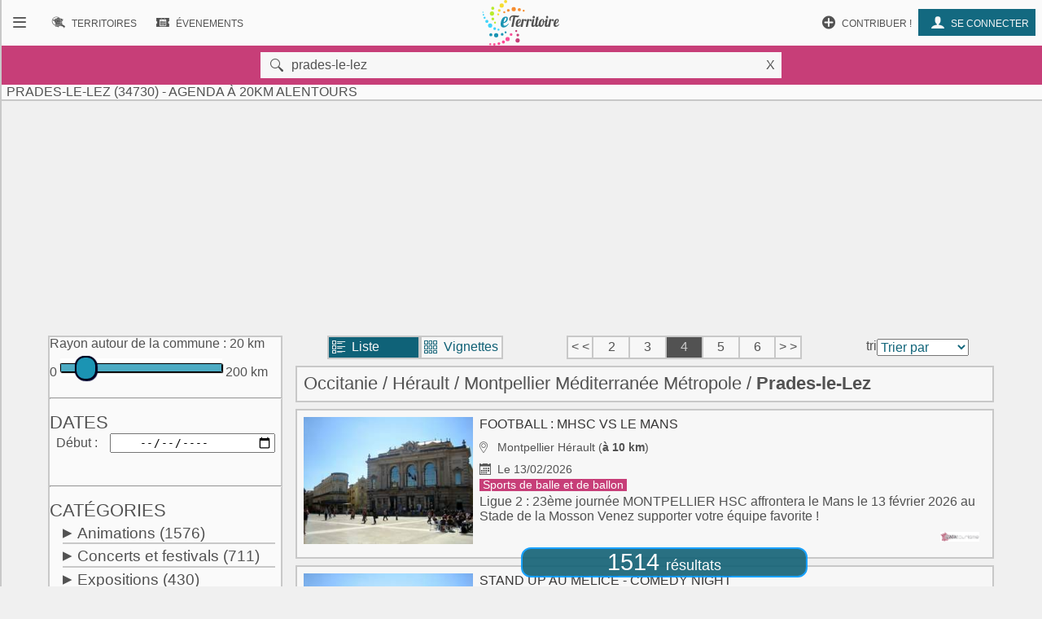

--- FILE ---
content_type: text/html; charset=UTF-8
request_url: https://www.eterritoire.fr/evenements/france,occitanie,herault,prades-le-lez/xrac-20/4
body_size: 15140
content:

<!doctype html>
<html lang="fr">

<head>
  <meta charset="utf-8">
  
  <title> Prades-le-Lez (34730)  - Agenda  à 20km alentours</title><meta name="description" content="Retrouvez l'agenda des manifestations et le calendrier des évenements  à Prades-le-Lez (34730)  et 20km alentours ( Hérault - Occitanie )  sur eTerritoire"><meta name="viewport" content="width=device-width, initial-scale=1, maximum-scale=5">
    <link rel="preload" href="/fnt/eterre.woff" as="font" type="font/woff" crossorigin="anonymous">
      
<meta name="geo.region" content="FR-34">
<meta name="geo.placename" content="prades-le-lez">
<meta name="geo.position" content="43.698055267334,3.8630559444427">
<meta name="ICBM" content="43.698055267334,3.8630559444427"><link rel="preload" as="style" href="/css/main99.min.css" fetchpriority="high" ><link rel="stylesheet" href="/css/main99.min.css"><link rel="canonical" href="https://www.eterritoire.fr/evenements/france,occitanie,herault,prades-le-lez/xrac-20" />
<meta name="impact-site-verification" value="0e7eae6a-5aeb-4034-894d-9a312c9dfe62">

<link rel="preload" as="script" href="/js/bundleSearchEvt.js">




<script>
  window.dataLayer = window.dataLayer || [];
  function gtag(){dataLayer.push(arguments);}
  
  gtag("consent", "default", {
  "ad_storage": "granted",
  "ad_user_data": "granted",
  "ad_personalization": "granted",
  "analytics_storage": "granted"
});
  </script>
  <script async src="https://www.googletagmanager.com/gtag/js?id=G-M9GXS4GQ4L"></script>
  
  <script>
  gtag("js", new Date());
  gtag("config", "G-M9GXS4GQ4L");

  

</script><script async src="https://pagead2.googlesyndication.com/pagead/js/adsbygoogle.js?client=ca-pub-6758033466826517"
     crossorigin="anonymous"></script>
<script>
ú=function(){"use strict";var n={go:function(n){"@"==n[0]?window.open(n.slice(1),"_blank"):window.location.href=n}};return n}();

document.addEventListener("click", function(event) {
    const targetElement = event.target.closest(
        "a, [onclick], .pointer, input"
    );

    if (targetElement) {
        const originalBackgroundColor = targetElement.style.backgroundColor;

        targetElement.style.backgroundColor = "#000000";
	    targetElement.style.opacity = "0.7";
        
        setTimeout(function() {
            targetElement.style.backgroundColor = originalBackgroundColor;
            targetElement.style.opacity = "1";
        }, 10); 
    }
});


</script>

<style>
a, input, button
{
    touch-action: manipulation;
}
</style>

 
</head>
<body class="ce" >



<div id="b"><!-- burger -->
    <nav id="bm" class="bn">
        <a id="b_bx" href="#"><div><b class="ico">&#xf105;</b></div></a><a id="b_ter" href="/territoires"><div><b class="ico">&#xf112;</b><b class="bfr">Recherche de&nbsp;</b><b class="lbl">Territoires</b></div></a><a id="b_ann" href="/annonces"><div><b class="ico">&#xf100;</b><b class="bfr">Recherche d'</b><b class="lbl">Annonces</b></div></a><a id="b_evt" href="/evenements"><div><b class="ico">&#xf106;</b><b class="bfr">Recherche d'</b><b class="lbl">Évenements</b></div></a><a id="b_cnx" href="/login"><div><b class="ico">&#xf104</b><b class="lbl">Se connecter</b></div></a><a id="b_prt" href="/proposer"><div><b class="ico">&#xf11A;</b><b class="lbl">Contribuer !</b></div></a>    </nav><!-- Le menu -->
    <div id="bl"><!-- leftover -->
        <header id="head"><nav id="nav"><a id="n_bm" href="#bm"><div><b class="ico">&#xf10d;</b></div></a><a id="n_lgo" href="/"><img src="/img/ico/tmp/logo.svg" alt="logo"></a><a id="n_ter" href="/territoires"><div><b class="ico">&#xf112;</b><b class="bfr">Recherche de&nbsp;</b><b class="lbl">Territoires</b></div></a><a id="n_evt" href="/evenements"><div><b class="ico">&#xf106;</b><b class="bfr">Recherche d'</b><b class="lbl">Évenements</b></div></a><a id="n_cnx" href="/login"><div><b class="ico">&#xf104</b><b class="lbl">Se connecter</b></div></a><a id="n_prt" href="/proposer"><div><b class="ico">&#xf11A;</b><b class="lbl">Contribuer !</b></div></a></nav>

   <div id="geoMask">
        <form id="formgeo" name="formgeo" action="#" method="get" onchange="return sEvt.searchDo()" onsubmit="return false;"><input type="hidden" name="idCom" id="idCom" value="2-34217"><button onclick="document.getElementById('geo').focus();" class="ico">&nbsp&#xf10c;</button><input placeholder="commune, code postal, département, région, intercommunalité"  type="text" name="geo" id="geo" value="prades-le-lez"><button onclick="return sEvt.videGeo();">X</button></form>
    </div>

	<h1 id="dPageTitle" class="hm">
		
 Prades-le-Lez (34730)  - Agenda  à 20km alentours</h1></header>
        

        


<script src="/js/bundleSearchEvt.js"></script>



<style>


.lstline img.i2 {
    max-width: 3rem;
}

.catDiv .hidden{
    background-color:#eaeaea;
}

.catDiv .zeroed{
    background-color:#eaeaea;
    color:#a4a4a4;
}


.pastilleNb{
     display:inline-block;
        -moz-border-radius: 50%; /* or 50% */
        border-radius: 50%; /* or 50% */
        min-width: 1.6rem;
        background-color:#487885;
        padding:4px;
        text-align: center;
        margin-left: 0.6rem;
         margin-right: 0.1rem;
        color:white;
        font-size:0.9rem;
}

.suggest h4{
    color:#525252;
}

.suggest span{
     padding:4px;
}

.suggest{
 font-size:1.4rem;
}

</style>




<style>

</style>

<style>                        
.gg_events_header { height: 300px; text-align: center;}
@media(min-width: 500px) { .gg_events_header { height: 280px; text-align: center; } }
@media(min-width: 800px) { .gg_events_header { height: 280px; text-align: center;} }
</style>
                                
                
                
<!-- eTerritoire - Moteur Evt - Header -->
<ins class="adsbygoogle gg_events_header"
     style="display:block"
     data-ad-client="ca-pub-6758033466826517"
     data-ad-slot="9886669001"
     data-full-width-responsive="true"></ins>
<script>
     (adsbygoogle = window.adsbygoogle || []).push({});
</script>
                
 
<div class="wr ct">
    <div class="mtr">
    <form id="formcom" name="formcom" class="artcl np" action="#" method="get" onchange="sEvt.searchDo()">
        <div class="menu" id="dMenu">
        
			<a name="menu"></a>
			
<style>

input[type=range] {
    -webkit-appearance: none;
    width: 100%;
    margin: 9.3px 0
}

input[type=range]:focus {
    outline: none
}

input[type=range]::-webkit-slider-runnable-track {
    width: 100%;
    height: 11.4px;
    cursor: pointer;
    box-shadow: 1px 1px 1px #000000, 0 0 1px #0d0d0d;
    background: rgba(27, 148, 179, .78);
    border-radius: 1.3px;
    border: .2px solid #010101
}

input[type=range]::-webkit-slider-thumb {
    box-shadow: .9px .9px 1px #000031, 0 0 .9px #00004b;
    border: 1.8px solid #00001e;
    height: 30px;
    width: 27px;
    border-radius: 12px;
    background: #1b94b3;
    cursor: pointer;
    -webkit-appearance: none;
    margin-top: -9.5px
}

input[type=range]:focus::-webkit-slider-runnable-track {
    background: rgba(31, 170, 206, .78)
}

input[type=range]::-moz-range-track {
    width: 100%;
    height: 11.4px;
    cursor: pointer;
    box-shadow: 1px 1px 1px #000000, 0 0 1px #0d0d0d;
    background: rgba(27, 148, 179, .78);
    border-radius: 1.3px;
    border: .2px solid #010101
}

input[type=range]::-moz-range-thumb {
    box-shadow: .9px .9px 1px #000031, 0 0 .9px #00004b;
    border: 1.8px solid #00001e;
    height: 30px;
    width: 27px;
    border-radius: 12px;
    background: #1b94b3;
    cursor: pointer
}

input[type=range]::-ms-track {
    width: 100%;
    height: 11.4px;
    cursor: pointer;
    background: 0 0;
    border-color: transparent;
    color: transparent
}

input[type=range]::-ms-fill-lower {
    background: rgba(23, 126, 152, .78);
    border: .2px solid #010101;
    border-radius: 2.6px;
    box-shadow: 1px 1px 1px #000000, 0 0 1px #0d0d0d
}

input[type=range]::-ms-fill-upper {
    background: rgba(27, 148, 179, .78);
    border: .2px solid #010101;
    border-radius: 2.6px;
    box-shadow: 1px 1px 1px #000000, 0 0 1px #0d0d0d
}

input[type=range]::-ms-thumb {
    box-shadow: .9px .9px 1px #000031, 0 0 .9px #00004b;
    border: 1.8px solid #00001e;
    height: 30px;
    width: 27px;
    border-radius: 12px;
    background: #1b94b3;
    cursor: pointer;
    height: 11.4px
}

input[type=range]:focus::-ms-fill-lower {
    background: rgba(27, 148, 179, .78)
}

input[type=range]:focus::-ms-fill-upper {
    background: rgba(31, 170, 206, .78)
}


    .flatpickr-wrapper{display:inline-block;width:100%;position:relative}
    .flatpickr-wrapper input{cursor:pointer;z-index:1}
    .flatpickr-wrapper .flatpickr-calendar{background:#fff;border:1px solid #ddd;font-size:90%;border-radius:4px;position:absolute;top:100%;left:0;margin-top:3px;opacity:0;visibility:hidden;transition:opacity 75ms;width:256px}
    .flatpickr-wrapper .flatpickr-calendar:after,.flatpickr-wrapper .flatpickr-calendar:before{position:absolute;pointer-events:none;border:solid transparent;content:'';height:0;width:0;bottom:100%;left:22px}
.flatpickr-wrapper .flatpickr-calendar:before{border-width:5px;margin:0 -5px;border-bottom-color:#ddd}.flatpickr-wrapper .flatpickr-calendar:after{border-width:4px;margin:0 -4px;border-bottom-color:#fff}
.flatpickr-wrapper .flatpickr-calendar .flatpickr-month{background:0 0;color:#000;padding:4px 5px 2px;text-align:center;position:relative}
.flatpickr-wrapper .flatpickr-calendar .flatpickr-month .flatpickr-next-month,.flatpickr-wrapper .flatpickr-calendar .flatpickr-month .flatpickr-prev-month{text-decoration:none;cursor:pointer}
.flatpickr-wrapper .flatpickr-calendar .flatpickr-month .flatpickr-next-month i,.flatpickr-wrapper .flatpickr-calendar .flatpickr-month .flatpickr-prev-month i{position:relative;bottom:-4px}
.flatpickr-wrapper .flatpickr-calendar .flatpickr-month .flatpickr-next-month:hover,.flatpickr-wrapper .flatpickr-calendar .flatpickr-month .flatpickr-prev-month:hover{color:#f64747}
.flatpickr-wrapper .flatpickr-calendar .flatpickr-month .flatpickr-prev-month{float:left}.flatpickr-wrapper .flatpickr-calendar .flatpickr-month .flatpickr-next-month{float:right}
.flatpickr-wrapper .flatpickr-calendar .flatpickr-month .flatpickr-current-month{font-size:135%;font-weight:300;color:rgba(0,0,0,.7)}
.flatpickr-wrapper .flatpickr-calendar .flatpickr-month .flatpickr-current-month .cur_month{font-weight:700;color:#000}
.flatpickr-wrapper .flatpickr-calendar .flatpickr-month .flatpickr-current-month .cur_year{cursor:default;padding:0 2px}
.flatpickr-wrapper .flatpickr-calendar .flatpickr-month .flatpickr-current-month .cur_year:hover{background:rgba(0,0,0,.05)}
.flatpickr-wrapper .flatpickr-calendar .flatpickr-weekdays{font-size:90%;background:0 0;padding:2px 0 4px}
.flatpickr-wrapper .flatpickr-calendar .flatpickr-weekdays span{color:#999;text-align:center;display:inline-block;width:14.2857142857%;font-weight:700}
.flatpickr-wrapper .flatpickr-calendar .flatpickr-days{padding-top:1px}
.flatpickr-wrapper .flatpickr-calendar .flatpickr-day{background:0 0;border:1px solid transparent;border-radius:150px;box-sizing:border-box;color:#393939;cursor:pointer;display:inline-block;width:34px;height:34px;line-height:33px;margin:0 1px 1px;text-align:center}
.flatpickr-wrapper .flatpickr-calendar .flatpickr-day:hover{background:#e6e6e6;border-color:#e6e6e6}.flatpickr-wrapper .flatpickr-calendar .flatpickr-day.today{border-color:#f64747}
.flatpickr-wrapper .flatpickr-calendar .flatpickr-day.today:hover{border-color:#f64747;background:#f64747;color:#fff}
.flatpickr-wrapper .flatpickr-calendar .flatpickr-day.selected,.flatpickr-wrapper .flatpickr-calendar .flatpickr-day.selected:hover{background:#446cb3;color:#fff;border-color:#446cb3}
.flatpickr-wrapper .flatpickr-calendar .flatpickr-day.disabled,.flatpickr-wrapper .flatpickr-calendar .flatpickr-day.disabled:hover{color:rgba(57,57,57,.3);background:0 0;border-color:transparent;cursor:default}
.flatpickr-wrapper.inline .flatpickr-calendar,.flatpickr-wrapper.open .flatpickr-calendar{z-index:100;opacity:1;visibility:visible}.flatpickr-wrapper.inline .flatpickr-calendar{position:static}
.flatpickr-wrapper .flatpickr-time{overflow:auto;border-top:1px solid #ddd;text-align:center}
    .flatpickr-wrapper .flatpickr-time .flatpickr-hour,.flatpickr-wrapper .flatpickr-time .flatpickr-minute{background:0 0;-webkit-appearance:none;-moz-appearance:textfield;box-shadow:none;border:0;border-radius:0;display:inline-block;width:33%;min-width:33%;text-align:center;margin:0;padding:0;height:38px;line-height:38px;cursor:pointer;font-weight:700;color:#393939}
    .flatpickr-wrapper .flatpickr-am-pm:hover,.flatpickr-wrapper .flatpickr-time .flatpickr-hour:hover,.flatpickr-wrapper .flatpickr-time .flatpickr-minute:hover{background:#f0f0f0}
    .flatpickr-wrapper .flatpickr-time .flatpickr-hour:focus,.flatpickr-wrapper .flatpickr-time .flatpickr-minute:focus{outline:0;border:0}
    .flatpickr-wrapper .flatpickr-time .flatpickr-minute{width:26%;font-weight:300}
    .flatpickr-wrapper .flatpickr-am-pm,.flatpickr-wrapper .flatpickr-time-separator{height:38px;display:inline-block;line-height:38px}
    .flatpickr-wrapper .flatpickr-am-pm{width:21%;padding:0 2%;cursor:pointer;text-align:left}



</style>



    <div id="rayonAutour" class="">
    	<fieldset>
        	<label for="rayonc">Rayon autour de la commune :</label>
        	<span id="rayonCLbl">20 km</span><br>
    		0
    		<input style="width:70%;" list="kmscale" id="rayonc" step="10" max="200" min="0" name="rayonc" type="range" value="20"> 
        	200 km
        	<datalist id="kmscale">
    			<option>0</option>
    			<option>10</option>
    			<option>20</option>
    			<option>30</option>
    			<option>40</option>
    			<option>50</option>
    			<option>60</option>
    			<option>70</option>
    			<option>80</option>
    			<option>90</option>
    			<option>100</option>
    			<option>110</option>
    			<option>120</option>
    			<option>130</option>
    			<option>140</option>
    			<option>150</option>
    			<option>160</option>
    			<option>170</option>
    			<option>180</option>
    			<option>190</option>
    			<option>200</option>
    		</datalist>
		</fieldset>
        <hr>
    </div>




<h2 class="cd f">Dates</h2>
<div>
<label for="datedebut">Début</label>
<input type="date" class="calendar" placeholder="jj / mm / aaaa" id="datedebut" name="datedebut" value="">
</div>
<div>
<label for="datefin" style="visibility:hidden;">Fin</label ><input type="date" class="calendar" placeholder="jj / mm / aaaa"id="datefin" name="datefin" value="" style="visibility:hidden;">
</div>
    <hr>
    <h2 class="cd f">Catégories</h2>
    <div class="catDiv"><p onclick="sEvt.toggleChildren(193)"><span id="parent_193" class="pointer kteghead" data-before="+">Animations</span>&nbsp;<span id="cpt_193" data-elc="193">(1576)</span></p><div id="children_193" class="193 ktegbody hidden" ><div id="elc-144" class=""><input type="checkbox" name="144" id="144" value="144"><label for="144">Animaux</label><label for="144" id="cpt_144" data-elc="144"> (18)</label></div><div id="elc-97" class=""><input type="checkbox" name="97" id="97" value="97"><label for="97">Artisanat</label><label for="97" id="cpt_97" data-elc="97"> (56)</label></div><div id="elc-194" class=""><input type="checkbox" name="194" id="194" value="194"><label for="194">Atelier</label><label for="194" id="cpt_194" data-elc="194"> (132)</label></div><div id="elc-196" class=""><input type="checkbox" name="196" id="196" value="196"><label for="196">Balades</label><label for="196" id="cpt_196" data-elc="196"> (22)</label></div><div id="elc-154" class=""><input type="checkbox" name="154" id="154" value="154"><label for="154">Bien-être</label><label for="154" id="cpt_154" data-elc="154"> (51)</label></div><div id="elc-197" class=""><input type="checkbox" name="197" id="197" value="197"><label for="197">Brocante - Vide-grenier</label><label for="197" id="cpt_197" data-elc="197"> (36)</label></div><div id="elc-198" class=""><input type="checkbox" name="198" id="198" value="198"><label for="198">Conférence - Débat</label><label for="198" id="cpt_198" data-elc="198"> (115)</label></div><div id="elc-145" class=""><input type="checkbox" name="145" id="145" value="145"><label for="145">Culte et religion</label><label for="145" id="cpt_145" data-elc="145"> (4)</label></div><div id="elc-201" class=" hidden"><input type="checkbox" name="201" id="201" value="201"><label for="201">Don du sang</label><label for="201" id="cpt_201" data-elc="201"></label></div><div id="elc-142" class=""><input type="checkbox" name="142" id="142" value="142"><label for="142">Fête</label><label for="142" id="cpt_142" data-elc="142"> (61)</label></div><div id="elc-148" class=""><input type="checkbox" name="148" id="148" value="148"><label for="148">Feu d'artifice</label><label for="148" id="cpt_148" data-elc="148"> (3)</label></div><div id="elc-133" class=""><input type="checkbox" name="133" id="133" value="133"><label for="133">Foire - Salon</label><label for="133" id="cpt_133" data-elc="133"> (77)</label></div><div id="elc-206" class=""><input type="checkbox" name="206" id="206" value="206"><label for="206">Jeux de cartes</label><label for="206" id="cpt_206" data-elc="206"> (6)</label></div><div id="elc-207" class=""><input type="checkbox" name="207" id="207" value="207"><label for="207">Jeux de hasard - Loto</label><label for="207" id="cpt_207" data-elc="207"> (27)</label></div><div id="elc-146" class=""><input type="checkbox" name="146" id="146" value="146"><label for="146">Manifestation culturelle</label><label for="146" id="cpt_146" data-elc="146"> (127)</label></div><div id="elc-200" class=""><input type="checkbox" name="200" id="200" value="200"><label for="200">Marché</label><label for="200" id="cpt_200" data-elc="200"> (79)</label></div><div id="elc-180" class=""><input type="checkbox" name="180" id="180" value="180"><label for="180">Nature - Environnement</label><label for="180" id="cpt_180" data-elc="180"> (53)</label></div><div id="elc-579" class=""><input type="checkbox" name="579" id="579" value="579"><label for="579">Patrimoine - Culture</label><label for="579" id="cpt_579" data-elc="579"> (107)</label></div><div id="elc-156" class=""><input type="checkbox" name="156" id="156" value="156"><label for="156">Plante - Fleur</label><label for="156" id="cpt_156" data-elc="156"> (24)</label></div><div id="elc-158" class=""><input type="checkbox" name="158" id="158" value="158"><label for="158">Portes ouvertes</label><label for="158" id="cpt_158" data-elc="158"> (40)</label></div><div id="elc-88" class=""><input type="checkbox" name="88" id="88" value="88"><label for="88">Pour enfants</label><label for="88" id="cpt_88" data-elc="88"> (92)</label></div><div id="elc-199" class=""><input type="checkbox" name="199" id="199" value="199"><label for="199">Repas - Dégustation</label><label for="199" id="cpt_199" data-elc="199"> (112)</label></div><div id="elc-141" class=""><input type="checkbox" name="141" id="141" value="141"><label for="141">Vie associative</label><label for="141" id="cpt_141" data-elc="141"> (93)</label></div><div id="elc-151" class=""><input type="checkbox" name="151" id="151" value="151"><label for="151">Vie locale</label><label for="151" id="cpt_151" data-elc="151"> (115)</label></div><div id="elc-162" class=""><input type="checkbox" name="162" id="162" value="162"><label for="162">Vin - Oenologie</label><label for="162" id="cpt_162" data-elc="162"> (96)</label></div><div id="elc-202" class=""><input type="checkbox" name="202" id="202" value="202"><label for="202">Visites et circuits</label><label for="202" id="cpt_202" data-elc="202"> (30)</label></div></div></div><div class="catDiv"><p onclick="sEvt.toggleChildren(140)"><span id="parent_140" class="pointer kteghead" data-before="+">Concerts et festivals</span>&nbsp;<span id="cpt_140" data-elc="140">(711)</span></p><div id="children_140" class="140 ktegbody hidden" ><div id="elc-93" class=""><input type="checkbox" name="93" id="93" value="93"><label for="93">Chorale - Chant</label><label for="93" id="cpt_93" data-elc="93"> (31)</label></div><div id="elc-92" class=""><input type="checkbox" name="92" id="92" value="92"><label for="92">Concert</label><label for="92" id="cpt_92" data-elc="92"> (191)</label></div><div id="elc-109" class=""><input type="checkbox" name="109" id="109" value="109"><label for="109">Festival généraliste</label><label for="109" id="cpt_109" data-elc="109"> (58)</label></div><div id="elc-147" class=""><input type="checkbox" name="147" id="147" value="147"><label for="147">Gospel</label><label for="147" id="cpt_147" data-elc="147"> (12)</label></div><div id="elc-150" class=""><input type="checkbox" name="150" id="150" value="150"><label for="150">Jazz - Blues</label><label for="150" id="cpt_150" data-elc="150"> (53)</label></div><div id="elc-143" class=""><input type="checkbox" name="143" id="143" value="143"><label for="143">Musique</label><label for="143" id="cpt_143" data-elc="143"> (166)</label></div><div id="elc-152" class=""><input type="checkbox" name="152" id="152" value="152"><label for="152">Musique classique</label><label for="152" id="cpt_152" data-elc="152"> (25)</label></div><div id="elc-153" class=""><input type="checkbox" name="153" id="153" value="153"><label for="153">Musique contemporaine</label><label for="153" id="cpt_153" data-elc="153"> (15)</label></div><div id="elc-166" class=""><input type="checkbox" name="166" id="166" value="166"><label for="166">Musique du monde</label><label for="166" id="cpt_166" data-elc="166"> (47)</label></div><div id="elc-127" class=""><input type="checkbox" name="127" id="127" value="127"><label for="127">Musique traditionnelle</label><label for="127" id="cpt_127" data-elc="127"> (18)</label></div><div id="elc-161" class=""><input type="checkbox" name="161" id="161" value="161"><label for="161">Pop - Rock - Folk</label><label for="161" id="cpt_161" data-elc="161"> (46)</label></div><div id="elc-165" class=""><input type="checkbox" name="165" id="165" value="165"><label for="165">Variété française</label><label for="165" id="cpt_165" data-elc="165"> (31)</label></div><div id="elc-155" class=""><input type="checkbox" name="155" id="155" value="155"><label for="155">Variété internationale</label><label for="155" id="cpt_155" data-elc="155"> (18)</label></div></div></div><div class="catDiv"><p onclick="sEvt.toggleChildren(86)"><span id="parent_86" class="pointer kteghead" data-before="+">Expositions</span>&nbsp;<span id="cpt_86" data-elc="86">(430)</span></p><div id="children_86" class="86 ktegbody hidden" ><div id="elc-89" class=""><input type="checkbox" name="89" id="89" value="89"><label for="89">Bande dessinée</label><label for="89" id="cpt_89" data-elc="89"> (31)</label></div><div id="elc-90" class=""><input type="checkbox" name="90" id="90" value="90"><label for="90">Céramique</label><label for="90" id="cpt_90" data-elc="90"> (13)</label></div><div id="elc-94" class=""><input type="checkbox" name="94" id="94" value="94"><label for="94">Dessin - Collage</label><label for="94" id="cpt_94" data-elc="94"> (38)</label></div><div id="elc-91" class=""><input type="checkbox" name="91" id="91" value="91"><label for="91">Exposition</label><label for="91" id="cpt_91" data-elc="91"> (124)</label></div><div id="elc-95" class=""><input type="checkbox" name="95" id="95" value="95"><label for="95">Gravure</label><label for="95" id="cpt_95" data-elc="95"> (12)</label></div><div id="elc-96" class=""><input type="checkbox" name="96" id="96" value="96"><label for="96">Histoire - Civilisation</label><label for="96" id="cpt_96" data-elc="96"> (21)</label></div><div id="elc-99" class=""><input type="checkbox" name="99" id="99" value="99"><label for="99">Mode</label><label for="99" id="cpt_99" data-elc="99"> (7)</label></div><div id="elc-100" class=""><input type="checkbox" name="100" id="100" value="100"><label for="100">Peinture</label><label for="100" id="cpt_100" data-elc="100"> (67)</label></div><div id="elc-102" class=""><input type="checkbox" name="102" id="102" value="102"><label for="102">Photographie - Vidéo</label><label for="102" id="cpt_102" data-elc="102"> (41)</label></div><div id="elc-103" class=""><input type="checkbox" name="103" id="103" value="103"><label for="103">Science et technique</label><label for="103" id="cpt_103" data-elc="103"> (33)</label></div><div id="elc-104" class=""><input type="checkbox" name="104" id="104" value="104"><label for="104">Sculpture</label><label for="104" id="cpt_104" data-elc="104"> (28)</label></div><div id="elc-203" class=""><input type="checkbox" name="203" id="203" value="203"><label for="203">Visite guidée</label><label for="203" id="cpt_203" data-elc="203"> (15)</label></div></div></div><div class="catDiv"><p onclick="sEvt.toggleChildren(167)"><span id="parent_167" class="pointer kteghead" data-before="+">Spectacles et théâtre</span>&nbsp;<span id="cpt_167" data-elc="167">(785)</span></p><div id="children_167" class="167 ktegbody hidden" ><div id="elc-169" class=""><input type="checkbox" name="169" id="169" value="169"><label for="169">Café littéraire</label><label for="169" id="cpt_169" data-elc="169"> (6)</label></div><div id="elc-170" class=""><input type="checkbox" name="170" id="170" value="170"><label for="170">Cinéma</label><label for="170" id="cpt_170" data-elc="170"> (38)</label></div><div id="elc-171" class=""><input type="checkbox" name="171" id="171" value="171"><label for="171">Cirque - Marionnette</label><label for="171" id="cpt_171" data-elc="171"> (16)</label></div><div id="elc-173" class=""><input type="checkbox" name="173" id="173" value="173"><label for="173">Danse - Bal - Cabaret</label><label for="173" id="cpt_173" data-elc="173"> (47)</label></div><div id="elc-175" class=""><input type="checkbox" name="175" id="175" value="175"><label for="175">Lecture - Conte - Poésie</label><label for="175" id="cpt_175" data-elc="175"> (58)</label></div><div id="elc-178" class=""><input type="checkbox" name="178" id="178" value="178"><label for="178">Opéra - Opérette</label><label for="178" id="cpt_178" data-elc="178"> (6)</label></div><div id="elc-168" class=""><input type="checkbox" name="168" id="168" value="168"><label for="168">Spectacle</label><label for="168" id="cpt_168" data-elc="168"> (209)</label></div><div id="elc-183" class=""><input type="checkbox" name="183" id="183" value="183"><label for="183">Spectacle comique</label><label for="183" id="cpt_183" data-elc="183"> (160)</label></div><div id="elc-184" class=""><input type="checkbox" name="184" id="184" value="184"><label for="184">Spectacle de rue</label><label for="184" id="cpt_184" data-elc="184"> (21)</label></div><div id="elc-186" class=""><input type="checkbox" name="186" id="186" value="186"><label for="186">Spectacle musical</label><label for="186" id="cpt_186" data-elc="186"> (44)</label></div><div id="elc-189" class=""><input type="checkbox" name="189" id="189" value="189"><label for="189">Théâtre</label><label for="189" id="cpt_189" data-elc="189"> (164)</label></div><div id="elc-191" class=""><input type="checkbox" name="191" id="191" value="191"><label for="191">Théâtre de rue</label><label for="191" id="cpt_191" data-elc="191"> (16)</label></div></div></div><div class="catDiv"><p onclick="sEvt.toggleChildren(204)"><span id="parent_204" class="pointer kteghead" data-before="+">Sports</span>&nbsp;<span id="cpt_204" data-elc="204">(127)</span></p><div id="children_204" class="204 ktegbody hidden" ><div id="elc-113" class=""><input type="checkbox" name="113" id="113" value="113"><label for="113">Competition sportive</label><label for="113" id="cpt_113" data-elc="113"> (18)</label></div><div id="elc-437" class=""><input type="checkbox" name="437" id="437" value="437"><label for="437">Courses à pied</label><label for="437" id="cpt_437" data-elc="437"> (10)</label></div><div id="elc-438" class=" hidden"><input type="checkbox" name="438" id="438" value="438"><label for="438">Courses cyclistes</label><label for="438" id="cpt_438" data-elc="438"></label></div><div id="elc-149" class=""><input type="checkbox" name="149" id="149" value="149"><label for="149">Manifestation sportive</label><label for="149" id="cpt_149" data-elc="149"> (14)</label></div><div id="elc-172" class=""><input type="checkbox" name="172" id="172" value="172"><label for="172">Neige - Glisse</label><label for="172" id="cpt_172" data-elc="172"> (1)</label></div><div id="elc-177" class=""><input type="checkbox" name="177" id="177" value="177"><label for="177">Pêche</label><label for="177" id="cpt_177" data-elc="177"> (1)</label></div><div id="elc-190" class=""><input type="checkbox" name="190" id="190" value="190"><label for="190">Pétanque</label><label for="190" id="cpt_190" data-elc="190"> (4)</label></div><div id="elc-205" class=""><input type="checkbox" name="205" id="205" value="205"><label for="205">Randonnée et balade</label><label for="205" id="cpt_205" data-elc="205"> (14)</label></div><div id="elc-208" class=""><input type="checkbox" name="208" id="208" value="208"><label for="208">Sports de balle et de ballon</label><label for="208" id="cpt_208" data-elc="208"> (22)</label></div><div id="elc-213" class=""><input type="checkbox" name="213" id="213" value="213"><label for="213">Sports équestres</label><label for="213" id="cpt_213" data-elc="213"> (3)</label></div><div id="elc-195" class=""><input type="checkbox" name="195" id="195" value="195"><label for="195">Sports et loisirs</label><label for="195" id="cpt_195" data-elc="195"> (36)</label></div><div id="elc-212" class=""><input type="checkbox" name="212" id="212" value="212"><label for="212">Sports mécaniques</label><label for="212" id="cpt_212" data-elc="212"> (3)</label></div><div id="elc-210" class=""><input type="checkbox" name="210" id="210" value="210"><label for="210">Sports nautiques</label><label for="210" id="cpt_210" data-elc="210"> (1)</label></div><div id="elc-587" class=" hidden"><input type="checkbox" name="587" id="587" value="587"><label for="587">Tour de France</label><label for="587" id="cpt_587" data-elc="587"></label></div></div></div>
    <script>
    elcGenealogy=[];
    elcGenealogy[144]=193;
elcGenealogy[97]=193;
elcGenealogy[194]=193;
elcGenealogy[196]=193;
elcGenealogy[154]=193;
elcGenealogy[197]=193;
elcGenealogy[198]=193;
elcGenealogy[145]=193;
elcGenealogy[201]=193;
elcGenealogy[142]=193;
elcGenealogy[148]=193;
elcGenealogy[133]=193;
elcGenealogy[206]=193;
elcGenealogy[207]=193;
elcGenealogy[146]=193;
elcGenealogy[200]=193;
elcGenealogy[180]=193;
elcGenealogy[579]=193;
elcGenealogy[156]=193;
elcGenealogy[158]=193;
elcGenealogy[88]=193;
elcGenealogy[199]=193;
elcGenealogy[141]=193;
elcGenealogy[151]=193;
elcGenealogy[162]=193;
elcGenealogy[202]=193;
elcGenealogy[93]=140;
elcGenealogy[92]=140;
elcGenealogy[109]=140;
elcGenealogy[147]=140;
elcGenealogy[150]=140;
elcGenealogy[143]=140;
elcGenealogy[152]=140;
elcGenealogy[153]=140;
elcGenealogy[166]=140;
elcGenealogy[127]=140;
elcGenealogy[161]=140;
elcGenealogy[165]=140;
elcGenealogy[155]=140;
elcGenealogy[89]=86;
elcGenealogy[90]=86;
elcGenealogy[94]=86;
elcGenealogy[91]=86;
elcGenealogy[95]=86;
elcGenealogy[96]=86;
elcGenealogy[99]=86;
elcGenealogy[100]=86;
elcGenealogy[102]=86;
elcGenealogy[103]=86;
elcGenealogy[104]=86;
elcGenealogy[203]=86;
elcGenealogy[169]=167;
elcGenealogy[170]=167;
elcGenealogy[171]=167;
elcGenealogy[173]=167;
elcGenealogy[175]=167;
elcGenealogy[178]=167;
elcGenealogy[168]=167;
elcGenealogy[183]=167;
elcGenealogy[184]=167;
elcGenealogy[186]=167;
elcGenealogy[189]=167;
elcGenealogy[191]=167;
elcGenealogy[113]=204;
elcGenealogy[437]=204;
elcGenealogy[438]=204;
elcGenealogy[149]=204;
elcGenealogy[172]=204;
elcGenealogy[177]=204;
elcGenealogy[190]=204;
elcGenealogy[205]=204;
elcGenealogy[208]=204;
elcGenealogy[213]=204;
elcGenealogy[195]=204;
elcGenealogy[212]=204;
elcGenealogy[210]=204;
elcGenealogy[587]=204;

    </script>
    
     <input type="hidden" name="kpageNumber" id="kpageNumber" value="4">
    <hr>
    <h2 class="cd f">Prix</h2>
    <input type="checkbox" name="gratuit" id="gratuit" tann="0" value="gratuit" class=""><label for="gratuit" class="pointer " tann="0" >Gratuit
        <span elc="gratuit" tann="0" class="hidden"></span>
        </label><br /><input type="checkbox" name="payant" id="payant" tann="0" value="payant" class=""><label for="payant" class="pointer " tann="0" >Payant
        <span elc="payant" tann="0" class="hidden"></span>
        </label><br />
    <hr>
    <h2 class="cd f">Accessibilité</h2>
    <input type="checkbox" name="access_mobi" id="access_mobi" tann="0" value="access_mobi" class=""><label for="access_mobi" class="pointer " tann="0" >Personnes à mobilité réduite
        <span elc="access_mobi" tann="0" class="hidden"></span>
        </label><br /><input type="checkbox" name="access_malv" id="access_malv" tann="0" value="access_malv" class=""><label for="access_malv" class="pointer " tann="0" >Personnes malvoyantes
        <span elc="access_malv" tann="0" class="hidden"></span>
        </label><br /><input type="checkbox" name="access_male" id="access_male" tann="0" value="access_male" class=""><label for="access_male" class="pointer " tann="0" >Personnes malentendantes 
        <span elc="access_male" tann="0" class="hidden"></span>
        </label><br />
    <hr>
    <h2 class="cd f">Affiner la recherche</h2>
    <div class="kwd"><input class="textInput" type="text" id="keyword" onchange="return false;" onkeydown = "if (event.keyCode == 13) {event.preventDefault();return sEvt.searchDo();}"  name="keyword" placeholder="Mot(s)-clé(s)" value=""/><a role="button">OK</a></div>
    <hr>
    <div class="cncl" role="button"><input onclick="window.location.href=('/evenements')" type="reset" value="Annuler tous les filtres" style="background-color:#136980;"></div>

			<div id="dMark">&nbsp;</div>
            <div class="cncl"><button onclick="sEvt.searchDo()" style="border: .1rem solid #c8c8c8;background-color: #136980;color: #f7f7f7;padding: .5rem;">Valider</button></div>
             <span id="menuEnteteCpt" class="h" onclick="jumpToAnchor('liste')">1514</span>
             
             
             
		</div>
    </form>
		<div class="liste" id="dListeEntete">
			<a name="liste"></a>
			
			<div id="dListe"> 
			    
				<div id="pgtri">
<form id="formtri2" name="formtri2" action="#" method="get" onchange="sEvt.searchDo()">
<ul id="vgnlst"><li><input class="hv" type="radio" id="rd_liste"name="modeAffichage" value="0" checked><label for="rd_liste"><span class="ico">&#xf10a;</span> Liste</label></li><li><input class="hv" type="radio" id="rd_vignettes"name="modeAffichage" value="1"><label for="rd_vignettes"><span class="ico">&#xf10f;</span> Vignettes</label></li></ul>
</form>
<form id="formtri" name="formtri" action="#" method="get" onchange="sEvt.searchDo()">
        <label for="tri" style="display:inline;">tri</label><select id="tri" name="tri" class="selectStyle1" style="color:#11657a;">
        <option value="0"selected>Trier par</option>
<option value="1">Date début -</option>
<option value="2">Date début +</option>

        </select>
</form>

<span class="pagination"><a href="/evenements/france,occitanie,herault,prades-le-lez/xrac-20/3" onclick="sEvt.changePage(3);return false;"><</a><a href="/evenements/france,occitanie,herault,prades-le-lez/xrac-20/2" onclick="sEvt.changePage(2);return false;" style="min-width: 2.8rem">2</a><a href="/evenements/france,occitanie,herault,prades-le-lez/xrac-20/3" onclick="sEvt.changePage(3);return false;" style="min-width: 2.8rem">3</a><strong style="min-width: 2.8rem">4</strong><a href="/evenements/france,occitanie,herault,prades-le-lez/xrac-20/5" onclick="sEvt.changePage(5);return false;" style="min-width: 2.8rem">5</a><a href="/evenements/france,occitanie,herault,prades-le-lez/xrac-20/6" onclick="sEvt.changePage(6);return false;" style="min-width: 2.8rem">6</a><a href="/evenements/france,occitanie,herault,prades-le-lez/xrac-20/5" onclick="sEvt.changePage(5);return false;">></a></span></div><ul class="lstline"><li class="suggest"><a href="/evenements/france,occitanie">Occitanie</a> / <a href="/evenements/france,occitanie,herault">Hérault</a> / <a href="/evenements/france,occitanie,herault,epci-243400017">Montpellier Méditerranée Métropole</a> / <a href="/evenements/france,occitanie,herault,prades-le-lez"><strong>Prades-le-Lez</strong></a> </li><li itemscope itemtype="https://schema.org/Event" onclick="window.location='/detail/activites-touristiques/football-%3A-mhsc-vs-le-mans/3037907157/occitanie,herault,montpellier(34000)';" style="cursor:pointer;" ><meta itemprop="description" content="Ligue 2 :  23ème journée
MONTPELLIER HSC affrontera le Mans le 13 février 2026 au Stade de la Mosson

Venez supporter votre équipe favorite !"><div class="pc"><img itemprop="image" class="i e"  src="/images/com/34/v34172_commune_0.jpg" title=""  alt="Montpellier"></div><div class="ttl"><a href="/detail/activites-touristiques/football-%3A-mhsc-vs-le-mans/3037907157/occitanie,herault,montpellier(34000)" itemprop="url"><h2 itemprop="name" style="color:#383737;">FOOTBALL : MHSC VS LE MANS</h2></a> <p itemprop="location" itemscope itemtype="https://schema.org/Place"><meta itemprop="name" content="Montpellier"><b class="ico">&#xf10B;</b> <span itemprop="address" itemscope itemtype="https://schema.org/PostalAddress"><span itemprop="addressLocality">Montpellier</span> Hérault<meta itemprop="addressRegion" content="Hérault"><meta itemprop="addressCountry" content="FR"></span><span> (<strong>à 10 km</strong>)</span></p><p><b class="ico">&#xf117;</b>Le 13/02/2026</p><meta itemprop="startDate" content="2026/02/13"><meta itemprop="endDate" content="2026/02/13"><p><b class="cer">Sports de balle et de ballon</b></p></div><div class="dsc"><p>Ligue 2 :  23ème journée
MONTPELLIER HSC affrontera le Mans le 13 février 2026 au Stade de la Mosson

Venez supporter votre équipe favorite !</p><div><img class="i2" src="/img/fluxLogos/21.png" alt="logo"></div></div></li><li itemscope itemtype="https://schema.org/Event" onclick="window.location='/detail/activites-touristiques/stand-up-au-melice-comedy-night/2587171817/occitanie,herault,montpellier(34000)';" style="cursor:pointer;" ><meta itemprop="description" content="Rendez-vous au Melice le vendredi 13 février pour une nouvelle soirée stand up toujours aussi good vibes avec les comédiens du South Comedy club + en forme que jamais !

Une nouvelle line-up de fou, des shows à mourir de rire,[...]"><div class="pc"><img itemprop="image" class="i e"  src="/images/com/34/v34172_commune_0.jpg" title=""  alt="Montpellier"></div><div class="ttl"><a href="/detail/activites-touristiques/stand-up-au-melice-comedy-night/2587171817/occitanie,herault,montpellier(34000)" itemprop="url"><h2 itemprop="name" style="color:#383737;">STAND UP AU MELICE - COMEDY NIGHT</h2></a> <p itemprop="location" itemscope itemtype="https://schema.org/Place"><meta itemprop="name" content="Montpellier"><b class="ico">&#xf10B;</b> <span itemprop="address" itemscope itemtype="https://schema.org/PostalAddress"><span itemprop="addressLocality">Montpellier</span> Hérault<meta itemprop="addressRegion" content="Hérault"><meta itemprop="addressCountry" content="FR"></span><span> (<strong>à 10 km</strong>)</span></p><p><b class="ico">&#xf117;</b>Le 13/02/2026</p><meta itemprop="startDate" content="2026/02/13"><meta itemprop="endDate" content="2026/02/13"><p><b class="cer">Spectacle</b></p></div><div class="dsc"><p>Rendez-vous au Melice le vendredi 13 février pour une nouvelle soirée stand up toujours aussi good vibes avec les comédiens du South Comedy club + en forme que jamais !

Une nouvelle line-up de fou, des shows à mourir de rire,[...]</p><div><img class="i2" src="/img/fluxLogos/21.png" alt="logo"></div></div></li><li itemscope itemtype="https://schema.org/Event" onclick="window.location='/detail/activites-touristiques/atelier-accord-mets-%26-vins/3639249875/occitanie,herault,cazevieille(34270)';" style="cursor:pointer;" ><meta itemprop="description" content="Nous sommes ravis de vous accueillir pour un atelier découverte sur l'art de l'accord mets & vins. Cet atelier sera animé par Alicia Koch, son seul leitmotiv : mettre en valeur la beauté des produits et faire ressortir leur gourmandise,[...]"><div class="pc"><img itemprop="image" class="i e"  src="/img/fThumbs/evt/4040/4040026.jpg" title=""  alt="ATELIER ACCORD METS & VINS"></div><div class="ttl"><a href="/detail/activites-touristiques/atelier-accord-mets-%26-vins/3639249875/occitanie,herault,cazevieille(34270)" itemprop="url"><h2 itemprop="name" style="color:#383737;">ATELIER ACCORD METS & VINS</h2></a> <p itemprop="location" itemscope itemtype="https://schema.org/Place"><meta itemprop="name" content="Cazevieille"><b class="ico">&#xf10B;</b> <span itemprop="address" itemscope itemtype="https://schema.org/PostalAddress"><span itemprop="addressLocality">Cazevieille</span> Hérault<meta itemprop="addressRegion" content="Hérault"><meta itemprop="addressCountry" content="FR"></span><span> (<strong>à 10 km</strong>)</span></p><p><b class="ico">&#xf117;</b>Le 13/02/2026</p><meta itemprop="startDate" content="2026/02/13"><meta itemprop="endDate" content="2026/02/13"><p><b class="cer">Atelier</b>, <b class="cer">Vin - Oenologie</b></p></div><div class="dsc"><p>Nous sommes ravis de vous accueillir pour un atelier découverte sur l'art de l'accord mets & vins. Cet atelier sera animé par Alicia Koch, son seul leitmotiv : mettre en valeur la beauté des produits et faire ressortir leur gourmandise,[...]</p><div><img class="i2" src="/img/fluxLogos/21.png" alt="logo"></div></div></li><li itemscope itemtype="https://schema.org/Event" onclick="window.location='/detail/activites-touristiques/flore-fishbach/2008662749/occitanie,herault,saint-jean-de-vedas(34430)';" style="cursor:pointer;" ><meta itemprop="description" content="Ne manquez pas le concert de Flora Fishbach le 13 février 2026 à 20h à Victoire 2 !

Avec ce 3ème album, Flora Fishbach choisit de se réinventer. Fini la noirceur et la tristesse, la suite s’annonce intense, solaire et vivante.[...]"><div class="pc"><img itemprop="image" class="i e"  src="/images/com/34/v34270_commune_0.jpg" title=""  alt="Saint-Jean-de-Védas"></div><div class="ttl"><a href="/detail/activites-touristiques/flore-fishbach/2008662749/occitanie,herault,saint-jean-de-vedas(34430)" itemprop="url"><h2 itemprop="name" style="color:#383737;">FLORE FISHBACH</h2></a> <p itemprop="location" itemscope itemtype="https://schema.org/Place"><meta itemprop="name" content="Saint-Jean-de-Védas"><b class="ico">&#xf10B;</b> <span itemprop="address" itemscope itemtype="https://schema.org/PostalAddress"><span itemprop="addressLocality">Saint-Jean-de-Védas</span> Hérault<meta itemprop="addressRegion" content="Hérault"><meta itemprop="addressCountry" content="FR"></span><span> (<strong>à 14 km</strong>)</span></p><p><b class="ico">&#xf117;</b>Le 13/02/2026</p><meta itemprop="startDate" content="2026/02/13"><meta itemprop="endDate" content="2026/02/13"><p><b class="cer">Concert</b>, <b class="cer">Musique</b>, <b class="cer">Musique classique</b>, <b class="cer">Plante - Fleur</b></p></div><div class="dsc"><p>Ne manquez pas le concert de Flora Fishbach le 13 février 2026 à 20h à Victoire 2 !

Avec ce 3ème album, Flora Fishbach choisit de se réinventer. Fini la noirceur et la tristesse, la suite s’annonce intense, solaire et vivante.[...]</p><div><img class="i2" src="/img/fluxLogos/21.png" alt="logo"></div></div></li><li itemscope itemtype="https://schema.org/Event" onclick="window.location='/detail/activites-touristiques/theatre-%22un-ouvrage-de-dames%22/1588080802/occitanie,herault,montarnaud(34570)';" style="cursor:pointer;" ><meta itemprop="description" content="La Compagnie Théâtrale Ombres et Couleurs 34 pour la première fois à Montarnaud propose une pièce à l'humour grinçant et d'une ironie acérée sur les relations entre les hommes et les femmes.

Les trois comédiennes campent des personnages[...]"><div class="pc"><img itemprop="image" class="i e"  src="/img/fThumbs/evt/4024/4024962.jpg" title=""  alt="THÉÂTRE  "UN OUVRAGE DE DAMES""></div><div class="ttl"><a href="/detail/activites-touristiques/theatre-%22un-ouvrage-de-dames%22/1588080802/occitanie,herault,montarnaud(34570)" itemprop="url"><h2 itemprop="name" style="color:#383737;">THÉÂTRE  "UN OUVRAGE DE DAMES"</h2></a> <p itemprop="location" itemscope itemtype="https://schema.org/Place"><meta itemprop="name" content="Montarnaud"><b class="ico">&#xf10B;</b> <span itemprop="address" itemscope itemtype="https://schema.org/PostalAddress"><span itemprop="addressLocality">Montarnaud</span> Hérault<meta itemprop="addressRegion" content="Hérault"><meta itemprop="addressCountry" content="FR"></span><span> (<strong>à 14 km</strong>)</span></p><p><b class="ico">&#xf117;</b>Le 13/02/2026</p><meta itemprop="startDate" content="2026/02/13"><meta itemprop="endDate" content="2026/02/13"><p><b class="cer">Spectacle comique</b>, <b class="cer">Th&eacute;&acirc;tre</b></p></div><div class="dsc"><p>La Compagnie Théâtrale Ombres et Couleurs 34 pour la première fois à Montarnaud propose une pièce à l'humour grinçant et d'une ironie acérée sur les relations entre les hommes et les femmes.

Les trois comédiennes campent des personnages[...]</p><div><img class="i2" src="/img/fluxLogos/21.png" alt="logo"></div></div></li><li itemscope itemtype="https://schema.org/Event" onclick="window.location='/detail/activites-touristiques/spectacle-humour-de-roman-doduik/4135936617/occitanie,herault,palavas-les-flots(34250)';" style="cursor:pointer;" ><meta itemprop="description" content="20h30

Spectacle humour de Roman Doduik

Salle Bleue

Infos : http://www.vincentribera-organisation.com/ ou 04 67 50 39 56"><div class="pc"><img itemprop="image" class="i e"  src="/img/fThumbs/evt/3826/3826018.jpg" title=""  alt="SPECTACLE HUMOUR DE ROMAN DODUIK"></div><div class="ttl"><a href="/detail/activites-touristiques/spectacle-humour-de-roman-doduik/4135936617/occitanie,herault,palavas-les-flots(34250)" itemprop="url"><h2 itemprop="name" style="color:#383737;">SPECTACLE HUMOUR DE ROMAN DODUIK</h2></a> <p itemprop="location" itemscope itemtype="https://schema.org/Place"><meta itemprop="name" content="Palavas-les-Flots"><b class="ico">&#xf10B;</b> <span itemprop="address" itemscope itemtype="https://schema.org/PostalAddress"><span itemprop="addressLocality">Palavas-les-Flots</span> Hérault<meta itemprop="addressRegion" content="Hérault"><meta itemprop="addressCountry" content="FR"></span><span> (<strong>à 20 km</strong>)</span></p><p><b class="ico">&#xf117;</b>Le 13/02/2026</p><meta itemprop="startDate" content="2026/02/13"><meta itemprop="endDate" content="2026/02/13"><p><b class="cer">Spectacle</b>, <b class="cer">Spectacle comique</b></p></div><div class="dsc"><p>20h30

Spectacle humour de Roman Doduik

Salle Bleue

Infos : http://www.vincentribera-organisation.com/ ou 04 67 50 39 56</p><div><img class="i2" src="/img/fluxLogos/21.png" alt="logo"></div></div></li><li itemscope itemtype="https://schema.org/Event" onclick="window.location='/detail/activites-touristiques/spectacle-%22adorable...%22-de-roman-doduik/300971792/occitanie,herault,palavas-les-flots(34250)';" style="cursor:pointer;" ><meta itemprop="description" content="20h30

Spectacle humour de Roman Doduik »

Salle Bleue

Tarif : 26€ à 100€ (pack famille)

Infos : http://www.arenesdepalavas.com/ ou 04 67 50 39 56

ADORABLE…

A 25 ans, alors qu’il n’écoute que Nostalgie et se
régale[...]"><div class="pc"><img itemprop="image" class="i e"  src="/img/fThumbs/evt/3435/3435718.jpg" title=""  alt="SPECTACLE "ADORABLE..." DE ROMAN DODUIK"></div><div class="ttl"><a href="/detail/activites-touristiques/spectacle-%22adorable...%22-de-roman-doduik/300971792/occitanie,herault,palavas-les-flots(34250)" itemprop="url"><h2 itemprop="name" style="color:#383737;">SPECTACLE "ADORABLE..." DE ROMAN DODUIK</h2></a> <p itemprop="location" itemscope itemtype="https://schema.org/Place"><meta itemprop="name" content="Palavas-les-Flots"><b class="ico">&#xf10B;</b> <span itemprop="address" itemscope itemtype="https://schema.org/PostalAddress"><span itemprop="addressLocality">Palavas-les-Flots</span> Hérault<meta itemprop="addressRegion" content="Hérault"><meta itemprop="addressCountry" content="FR"></span><span> (<strong>à 20 km</strong>)</span></p><p><b class="ico">&#xf117;</b>Le 13/02/2026</p><meta itemprop="startDate" content="2026/02/13"><meta itemprop="endDate" content="2026/02/13"><p><b class="cer">Spectacle</b></p></div><div class="dsc"><p>20h30

Spectacle humour de Roman Doduik »

Salle Bleue

Tarif : 26€ à 100€ (pack famille)

Infos : http://www.arenesdepalavas.com/ ou 04 67 50 39 56

ADORABLE…

A 25 ans, alors qu’il n’écoute que Nostalgie et se
régale[...]</p><div><img class="i2" src="/img/fluxLogos/21.png" alt="logo"></div></div></li><li itemscope itemtype="https://schema.org/Event" onclick="window.location='/detail/activites-touristiques/romance-sous-les-etoiles-park-%E2%80%A2-brahms-%E2%80%A2-dvo%C5%99ak-%E2%80%A2-liszt/1583630170/occitanie,herault,montpellier(34000)';" style="cursor:pointer;" ><meta itemprop="description" content="Plongez dans ce programme éclectique et envoûtant, dirigé par Sora Elisabeth Lee, cheffe coréenne qui s’est formée à Berlin et Vienne et a travaillé sous la direction de Christian Thielemann et Neeme Järvi.

À la tête de votre[...]"><div class="pc"><img itemprop="image" class="i e"  src="/images/com/34/v34172_commune_0.jpg" title=""  alt="Montpellier"></div><div class="ttl"><a href="/detail/activites-touristiques/romance-sous-les-etoiles-park-%E2%80%A2-brahms-%E2%80%A2-dvo%C5%99ak-%E2%80%A2-liszt/1583630170/occitanie,herault,montpellier(34000)" itemprop="url"><h2 itemprop="name" style="color:#383737;">ROMANCE SOUS LES ÉTOILES PARK • BRAHMS • DVOŘÁK • LISZT</h2></a> <p itemprop="location" itemscope itemtype="https://schema.org/Place"><meta itemprop="name" content="Montpellier"><b class="ico">&#xf10B;</b> <span itemprop="address" itemscope itemtype="https://schema.org/PostalAddress"><span itemprop="addressLocality">Montpellier</span> Hérault<meta itemprop="addressRegion" content="Hérault"><meta itemprop="addressCountry" content="FR"></span><span> (<strong>à 10 km</strong>)</span></p><p><b class="ico">&#xf117;</b>13/02/2026 au 14/02/2026</p><meta itemprop="startDate" content="2026/02/13"><meta itemprop="endDate" content="2026/02/14"><p><b class="cer">Musique</b></p></div><div class="dsc"><p>Plongez dans ce programme éclectique et envoûtant, dirigé par Sora Elisabeth Lee, cheffe coréenne qui s’est formée à Berlin et Vienne et a travaillé sous la direction de Christian Thielemann et Neeme Järvi.

À la tête de votre[...]</p><div><img class="i2" src="/img/fluxLogos/21.png" alt="logo"></div></div></li><li itemscope itemtype="https://schema.org/Event" onclick="window.location='/detail/activites-touristiques/carnaval-do-brasil/1148023940/occitanie,herault,montpellier(34000)';" style="cursor:pointer;" ><meta itemprop="description" content="Préparez-vous : le Carnaval arrive à grands pas !


Le Carnaval do Brasil fait son grand retour à Montpellier pour une édition mémorable à la Halle Tropisme ! Venez célébrer avec nous toute la richesse et la diversité de la culture[...]"><div class="pc"><img itemprop="image" class="i e"  src="/images/com/34/v34172_commune_0.jpg" title=""  alt="Montpellier"></div><div class="ttl"><a href="/detail/activites-touristiques/carnaval-do-brasil/1148023940/occitanie,herault,montpellier(34000)" itemprop="url"><h2 itemprop="name" style="color:#383737;">CARNAVAL DO BRASIL</h2></a> <p itemprop="location" itemscope itemtype="https://schema.org/Place"><meta itemprop="name" content="Montpellier"><b class="ico">&#xf10B;</b> <span itemprop="address" itemscope itemtype="https://schema.org/PostalAddress"><span itemprop="addressLocality">Montpellier</span> Hérault<meta itemprop="addressRegion" content="Hérault"><meta itemprop="addressCountry" content="FR"></span><span> (<strong>à 10 km</strong>)</span></p><p><b class="ico">&#xf117;</b>12/02/2026 au 15/02/2026</p><meta itemprop="startDate" content="2026/02/12"><meta itemprop="endDate" content="2026/02/15"><p><b class="cer">Musique</b>, <b class="cer">Concert</b></p></div><div class="dsc"><p>Préparez-vous : le Carnaval arrive à grands pas !


Le Carnaval do Brasil fait son grand retour à Montpellier pour une édition mémorable à la Halle Tropisme ! Venez célébrer avec nous toute la richesse et la diversité de la culture[...]</p><div><img class="i2" src="/img/fluxLogos/21.png" alt="logo"></div></div></li><li itemscope itemtype="https://schema.org/Event" onclick="window.location='/evenements/occitanie/herault/montpellier(34000)/marianne+aya+omac+et+le+mao+sextet/105719';" style="cursor:pointer;" ><meta itemprop="description" content="Le 14 février, on va célébrer l’amour au Jam de Montpellier : l’amour universel, celui qui relie les êtres, qui nous pousse à chanter, à danser, à partager.

Cet amour-là, vibrant et généreux, Marianne Aya Omac le porte depuis[...]"><div class="pc"><img itemprop="image" class="i e"  src="/images/eve/v/105719m0-credit-photo---montpellier-34000-herault.jpg" title=""  alt="Marianne Aya Omac et le MAO Sextet"></div><div class="ttl"><a href="/evenements/occitanie/herault/montpellier(34000)/marianne+aya+omac+et+le+mao+sextet/105719" itemprop="url"><h2 itemprop="name" style="color:#383737;">Marianne Aya Omac et le MAO Sextet</h2></a> <p itemprop="location" itemscope itemtype="https://schema.org/Place"><meta itemprop="name" content="Montpellier"><b class="ico">&#xf10B;</b> <span itemprop="address" itemscope itemtype="https://schema.org/PostalAddress"><span itemprop="addressLocality">Montpellier</span> Hérault<meta itemprop="addressRegion" content="Hérault"><meta itemprop="addressCountry" content="FR"></span><span> (<strong>à 10 km</strong>)</span></p><p><b class="ico">&#xf117;</b>14/02/2026 &agrave; 21:00 au 14/02/2026 &agrave; 23:00</p><meta itemprop="startDate" content="2026/02/14 21:00"><meta itemprop="endDate" content="2026/02/14 23:00"><p><b class="cer">Concert</b>, <b class="cer">Gospel</b>, <b class="cer">Jazz - Blues</b>, <b class="cer">Vari&eacute;t&eacute; internationale</b> ...</p></div><div class="dsc"><p>Le 14 février, on va célébrer l’amour au Jam de Montpellier : l’amour universel, celui qui relie les êtres, qui nous pousse à chanter, à danser, à partager.

Cet amour-là, vibrant et généreux, Marianne Aya Omac le porte depuis[...]</p></div></li><li itemscope itemtype="https://schema.org/Event" onclick="window.location='/detail/activites-touristiques/volley-mhsc-vb-vs-poitiers/2000225495/occitanie,herault,castelnau-le-lez(34170)';" style="cursor:pointer;" ><meta itemprop="description" content="Le MHSC VB  affronte Poitiers le 14 février 2026  à 18h30 au Palais des sports Jacques Chaban Delmas à Castelnau-le-Lez dans le cadre de la ligue MARMARA SPIKELIGUE

Venez soutenir votre équipe favorite !"><div class="pc"><img itemprop="image" class="i e"  src="/images/com/34/v34057_commune_0.jpg" title=""  alt="Castelnau-le-Lez"></div><div class="ttl"><a href="/detail/activites-touristiques/volley-mhsc-vb-vs-poitiers/2000225495/occitanie,herault,castelnau-le-lez(34170)" itemprop="url"><h2 itemprop="name" style="color:#383737;">VOLLEY - MHSC VB VS POITIERS</h2></a> <p itemprop="location" itemscope itemtype="https://schema.org/Place"><meta itemprop="name" content="Castelnau-le-Lez"><b class="ico">&#xf10B;</b> <span itemprop="address" itemscope itemtype="https://schema.org/PostalAddress"><span itemprop="addressLocality">Castelnau-le-Lez</span> Hérault<meta itemprop="addressRegion" content="Hérault"><meta itemprop="addressCountry" content="FR"></span><span> (<strong>à 8 km</strong>)</span></p><p><b class="ico">&#xf117;</b>Le 14/02/2026</p><meta itemprop="startDate" content="2026/02/14"><meta itemprop="endDate" content="2026/02/14"><p><b class="cer">Sports de balle et de ballon</b>, <b class="cer">Sports et loisirs</b></p></div><div class="dsc"><p>Le MHSC VB  affronte Poitiers le 14 février 2026  à 18h30 au Palais des sports Jacques Chaban Delmas à Castelnau-le-Lez dans le cadre de la ligue MARMARA SPIKELIGUE

Venez soutenir votre équipe favorite !</p><div><img class="i2" src="/img/fluxLogos/21.png" alt="logo"></div></div></li><li itemscope itemtype="https://schema.org/Event" onclick="window.location='/detail/activites-touristiques/saint-valentin-cupidon-est-un-con-%21/3841123255/occitanie,herault,le-cres(34920)';" style="cursor:pointer;" ><meta itemprop="description" content="“Les histoires d'amour finissent mal, en général. Vous savez pourquoi ?
Parce que Cupidon est un con !”

Au royaume des Dieux, Cupidon est de plus en plus contesté. Il faut dire que ses derniers faits d'armes ne sont pas brillants[...]"><div class="pc"><img itemprop="image" class="i e"  src="/images/com/34/v34090_commune_0.jpg" title=""  alt="Le Crès"></div><div class="ttl"><a href="/detail/activites-touristiques/saint-valentin-cupidon-est-un-con-%21/3841123255/occitanie,herault,le-cres(34920)" itemprop="url"><h2 itemprop="name" style="color:#383737;">SAINT- VALENTIN - CUPIDON EST UN CON !</h2></a> <p itemprop="location" itemscope itemtype="https://schema.org/Place"><meta itemprop="name" content="Le Crès"><b class="ico">&#xf10B;</b> <span itemprop="address" itemscope itemtype="https://schema.org/PostalAddress"><span itemprop="addressLocality">Le Crès</span> Hérault<meta itemprop="addressRegion" content="Hérault"><meta itemprop="addressCountry" content="FR"></span><span> (<strong>à 8 km</strong>)</span></p><p><b class="ico">&#xf117;</b>Le 14/02/2026</p><meta itemprop="startDate" content="2026/02/14"><meta itemprop="endDate" content="2026/02/14"><p><b class="cer">Spectacle</b></p></div><div class="dsc"><p>“Les histoires d'amour finissent mal, en général. Vous savez pourquoi ?
Parce que Cupidon est un con !”

Au royaume des Dieux, Cupidon est de plus en plus contesté. Il faut dire que ses derniers faits d'armes ne sont pas brillants[...]</p><div><img class="i2" src="/img/fluxLogos/21.png" alt="logo"></div></div></li><li itemscope itemtype="https://schema.org/Event" onclick="window.location='/detail/activites-touristiques/pigeon-vole/2623605939/occitanie,herault,murles(34980)';" style="cursor:pointer;" ><meta itemprop="description" content="Seize femmes se retrouvent dans un square et leurs confrontations, tour à tour drôles, poignantes ou explosives, révèlent un kaléidoscope d’histoires et de vérités humaines."><div class="pc"><img itemprop="image" class="i e"  src="/img/fThumbs/evt/3987/3987566.jpg" title=""  alt="PIGEON VOLE"></div><div class="ttl"><a href="/detail/activites-touristiques/pigeon-vole/2623605939/occitanie,herault,murles(34980)" itemprop="url"><h2 itemprop="name" style="color:#383737;">PIGEON VOLE</h2></a> <p itemprop="location" itemscope itemtype="https://schema.org/Place"><meta itemprop="name" content="Murles"><b class="ico">&#xf10B;</b> <span itemprop="address" itemscope itemtype="https://schema.org/PostalAddress"><span itemprop="addressLocality">Murles</span> Hérault<meta itemprop="addressRegion" content="Hérault"><meta itemprop="addressCountry" content="FR"></span><span> (<strong>à 9 km</strong>)</span></p><p><b class="ico">&#xf117;</b>Le 14/02/2026</p><meta itemprop="startDate" content="2026/02/14"><meta itemprop="endDate" content="2026/02/14"><p><b class="cer">Th&eacute;&acirc;tre</b></p></div><div class="dsc"><p>Seize femmes se retrouvent dans un square et leurs confrontations, tour à tour drôles, poignantes ou explosives, révèlent un kaléidoscope d’histoires et de vérités humaines.</p><div><img class="i2" src="/img/fluxLogos/21.png" alt="logo"></div></div></li><li itemscope itemtype="https://schema.org/Event" onclick="window.location='/detail/activites-touristiques/saint-valentin-au-melice/619016340/occitanie,herault,montpellier(34000)';" style="cursor:pointer;" ><meta itemprop="description" content="Le samedi 14 février la Saint Valentin prend place au Melice ! De l'amour dans l'air, de la gourmandise dans vos assiettes, et un menu spécial à 48€ avec mise en bouche, entrée, plat, dessert ! 

Le coup de foudre on peut y croire,[...]"><div class="pc"><img itemprop="image" class="i e"  src="/images/com/34/v34172_commune_0.jpg" title=""  alt="Montpellier"></div><div class="ttl"><a href="/detail/activites-touristiques/saint-valentin-au-melice/619016340/occitanie,herault,montpellier(34000)" itemprop="url"><h2 itemprop="name" style="color:#383737;">SAINT VALENTIN AU MÉLICE</h2></a> <p itemprop="location" itemscope itemtype="https://schema.org/Place"><meta itemprop="name" content="Montpellier"><b class="ico">&#xf10B;</b> <span itemprop="address" itemscope itemtype="https://schema.org/PostalAddress"><span itemprop="addressLocality">Montpellier</span> Hérault<meta itemprop="addressRegion" content="Hérault"><meta itemprop="addressCountry" content="FR"></span><span> (<strong>à 10 km</strong>)</span></p><p><b class="ico">&#xf117;</b>Le 14/02/2026</p><meta itemprop="startDate" content="2026/02/14"><meta itemprop="endDate" content="2026/02/14"><p><b class="cer">Repas - D&eacute;gustation</b></p></div><div class="dsc"><p>Le samedi 14 février la Saint Valentin prend place au Melice ! De l'amour dans l'air, de la gourmandise dans vos assiettes, et un menu spécial à 48€ avec mise en bouche, entrée, plat, dessert ! 

Le coup de foudre on peut y croire,[...]</p><div><img class="i2" src="/img/fluxLogos/21.png" alt="logo"></div></div></li><li itemscope itemtype="https://schema.org/Event" onclick="window.location='/detail/activites-touristiques/grande-soiree-saint-valentin-2026-au-bikube/3138938904/occitanie,herault,montpellier(34000)';" style="cursor:pointer;" ><meta itemprop="description" content="Venez fêter la Saint-Valentin lors de la Grande Soirée proposée par Montpellier en Fête le 14 février 2026. 

Dans une ambiance conviviale et élégante, cette soirée ouverte à tous – couples et célibataires – vous invite à célébrer[...]"><div class="pc"><img itemprop="image" class="i e"  src="/images/com/34/v34172_commune_0.jpg" title=""  alt="Montpellier"></div><div class="ttl"><a href="/detail/activites-touristiques/grande-soiree-saint-valentin-2026-au-bikube/3138938904/occitanie,herault,montpellier(34000)" itemprop="url"><h2 itemprop="name" style="color:#383737;">GRANDE SOIRÉE SAINT-VALENTIN 2026 AU BIKUBE</h2></a> <p itemprop="location" itemscope itemtype="https://schema.org/Place"><meta itemprop="name" content="Montpellier"><b class="ico">&#xf10B;</b> <span itemprop="address" itemscope itemtype="https://schema.org/PostalAddress"><span itemprop="addressLocality">Montpellier</span> Hérault<meta itemprop="addressRegion" content="Hérault"><meta itemprop="addressCountry" content="FR"></span><span> (<strong>à 10 km</strong>)</span></p><p><b class="ico">&#xf117;</b>Le 14/02/2026</p><meta itemprop="startDate" content="2026/02/14"><meta itemprop="endDate" content="2026/02/14"><p><b class="cer">Danse - Bal - Cabaret</b>, <b class="cer">Repas - D&eacute;gustation</b>, <b class="cer">F&ecirc;te</b></p></div><div class="dsc"><p>Venez fêter la Saint-Valentin lors de la Grande Soirée proposée par Montpellier en Fête le 14 février 2026. 

Dans une ambiance conviviale et élégante, cette soirée ouverte à tous – couples et célibataires – vous invite à célébrer[...]</p><div><img class="i2" src="/img/fluxLogos/21.png" alt="logo"></div></div></li><li itemscope itemtype="https://schema.org/Event" onclick="window.location='/detail/activites-touristiques/candlelight-%3A-edition-speciale-saint-valentin/987999422/occitanie,herault,montpellier(34000)';" style="cursor:pointer;" ><meta itemprop="description" content="Candlelight t'offre des expériences musicales magiques dans de magnifiques lieux éclairés à la bougie. Achète tes billets dès maintenant pour ce concert Candlelight : Édition spéciale Saint-Valentin à Montpellier!

Programme

Unchained[...]"><div class="pc"><img itemprop="image" class="i e"  src="/images/com/34/v34172_commune_0.jpg" title=""  alt="Montpellier"></div><div class="ttl"><a href="/detail/activites-touristiques/candlelight-%3A-edition-speciale-saint-valentin/987999422/occitanie,herault,montpellier(34000)" itemprop="url"><h2 itemprop="name" style="color:#383737;">CANDLELIGHT : ÉDITION SPÉCIALE SAINT-VALENTIN</h2></a> <p itemprop="location" itemscope itemtype="https://schema.org/Place"><meta itemprop="name" content="Montpellier"><b class="ico">&#xf10B;</b> <span itemprop="address" itemscope itemtype="https://schema.org/PostalAddress"><span itemprop="addressLocality">Montpellier</span> Hérault<meta itemprop="addressRegion" content="Hérault"><meta itemprop="addressCountry" content="FR"></span><span> (<strong>à 10 km</strong>)</span></p><p><b class="ico">&#xf117;</b>Le 14/02/2026</p><meta itemprop="startDate" content="2026/02/14"><meta itemprop="endDate" content="2026/02/14"><p><b class="cer">Musique</b>, <b class="cer">Concert</b></p></div><div class="dsc"><p>Candlelight t'offre des expériences musicales magiques dans de magnifiques lieux éclairés à la bougie. Achète tes billets dès maintenant pour ce concert Candlelight : Édition spéciale Saint-Valentin à Montpellier!

Programme

Unchained[...]</p><div><img class="i2" src="/img/fluxLogos/21.png" alt="logo"></div></div></li><li itemscope itemtype="https://schema.org/Event" onclick="window.location='/detail/activites-touristiques/romantique-saint-valentin/1920429884/occitanie,herault,montpellier(34000)';" style="cursor:pointer;" ><meta itemprop="description" content="A l’occasion de la St Valentin, offrez à votre moitié une découverte romantique de la ville... un moment pas comme les autres !

Au programme :

1h30 de balade guidée (incluant la découverte du Mikvé et l’ascension de l’arc de[...]"><div class="pc"><img itemprop="image" class="i e"  src="/images/com/34/v34172_commune_0.jpg" title=""  alt="Montpellier"></div><div class="ttl"><a href="/detail/activites-touristiques/romantique-saint-valentin/1920429884/occitanie,herault,montpellier(34000)" itemprop="url"><h2 itemprop="name" style="color:#383737;">ROMANTIQUE SAINT-VALENTIN</h2></a> <p itemprop="location" itemscope itemtype="https://schema.org/Place"><meta itemprop="name" content="Montpellier"><b class="ico">&#xf10B;</b> <span itemprop="address" itemscope itemtype="https://schema.org/PostalAddress"><span itemprop="addressLocality">Montpellier</span> Hérault<meta itemprop="addressRegion" content="Hérault"><meta itemprop="addressCountry" content="FR"></span><span> (<strong>à 10 km</strong>)</span></p><p><b class="ico">&#xf117;</b>Le 14/02/2026</p><meta itemprop="startDate" content="2026/02/14"><meta itemprop="endDate" content="2026/02/14"><p><b class="cer">Repas - D&eacute;gustation</b>, <b class="cer">Balades</b></p></div><div class="dsc"><p>A l’occasion de la St Valentin, offrez à votre moitié une découverte romantique de la ville... un moment pas comme les autres !

Au programme :

1h30 de balade guidée (incluant la découverte du Mikvé et l’ascension de l’arc de[...]</p><div><img class="i2" src="/img/fluxLogos/21.png" alt="logo"></div></div></li><li itemscope itemtype="https://schema.org/Event" onclick="window.location='/detail/activites-touristiques/la-foulee-curieuse/3243170871/occitanie,herault,montpellier(34000)';" style="cursor:pointer;" ><meta itemprop="description" content="La Foulée Curieuse
Vous allez retomber amoureux de Montpellier !

Parcours culturel insolite à pied (marche ou course) de 8 km dans Montpellier, permettant de découvrir des lieux culturels de manière originale.

Parcours gratuit

Public

Ouvert[...]"><div class="pc"><img itemprop="image" class="i e"  src="/images/com/34/v34172_commune_0.jpg" title=""  alt="Montpellier"></div><div class="ttl"><a href="/detail/activites-touristiques/la-foulee-curieuse/3243170871/occitanie,herault,montpellier(34000)" itemprop="url"><h2 itemprop="name" style="color:#383737;">LA FOULÉE CURIEUSE</h2></a> <p itemprop="location" itemscope itemtype="https://schema.org/Place"><meta itemprop="name" content="Montpellier"><b class="ico">&#xf10B;</b> <span itemprop="address" itemscope itemtype="https://schema.org/PostalAddress"><span itemprop="addressLocality">Montpellier</span> Hérault<meta itemprop="addressRegion" content="Hérault"><meta itemprop="addressCountry" content="FR"></span><span> (<strong>à 10 km</strong>)</span></p><p><b class="ico">&#xf117;</b>Le 14/02/2026</p><meta itemprop="startDate" content="2026/02/14"><meta itemprop="endDate" content="2026/02/14"><p><b class="cer">Randonn&eacute;e et balade</b>, <b class="cer">Repas - D&eacute;gustation</b></p></div><div class="dsc"><p>La Foulée Curieuse
Vous allez retomber amoureux de Montpellier !

Parcours culturel insolite à pied (marche ou course) de 8 km dans Montpellier, permettant de découvrir des lieux culturels de manière originale.

Parcours gratuit

Public

Ouvert[...]</p><div><img class="i2" src="/img/fluxLogos/21.png" alt="logo"></div></div></li><li itemscope itemtype="https://schema.org/Event" onclick="window.location='/detail/activites-touristiques/exposition-%C2%AB-absolument-nature-%C2%BB-laura-dreyer/3086008981/occitanie,herault,montpellier(34000)';" style="cursor:pointer;" ><meta itemprop="description" content="La Galerie Olesya Lisa a le plaisir d’annoncer l’exposition personnelle de l’artiste Laura Dreyer, « Absolument Nature », du 7 au 21 février 2026. 

Le vernissage aura lieu le samedi 7 février de 16h à 22h. 

Cette exposition[...]"><div class="pc"><img itemprop="image" class="i e"  src="/images/com/34/v34172_commune_0.jpg" title=""  alt="Montpellier"></div><div class="ttl"><a href="/detail/activites-touristiques/exposition-%C2%AB-absolument-nature-%C2%BB-laura-dreyer/3086008981/occitanie,herault,montpellier(34000)" itemprop="url"><h2 itemprop="name" style="color:#383737;">EXPOSITION « ABSOLUMENT NATURE »  - LAURA DREYER</h2></a> <p itemprop="location" itemscope itemtype="https://schema.org/Place"><meta itemprop="name" content="Montpellier"><b class="ico">&#xf10B;</b> <span itemprop="address" itemscope itemtype="https://schema.org/PostalAddress"><span itemprop="addressLocality">Montpellier</span> Hérault<meta itemprop="addressRegion" content="Hérault"><meta itemprop="addressCountry" content="FR"></span><span> (<strong>à 10 km</strong>)</span></p><p><b class="ico">&#xf117;</b>07/02/2026 au 21/02/2026</p><meta itemprop="startDate" content="2026/02/07"><meta itemprop="endDate" content="2026/02/21"><p><b class="cer">Exposition</b>, <b class="cer">Nature - Environnement</b></p></div><div class="dsc"><p>La Galerie Olesya Lisa a le plaisir d’annoncer l’exposition personnelle de l’artiste Laura Dreyer, « Absolument Nature », du 7 au 21 février 2026. 

Le vernissage aura lieu le samedi 7 février de 16h à 22h. 

Cette exposition[...]</p><div><img class="i2" src="/img/fluxLogos/21.png" alt="logo"></div></div></li><li itemscope itemtype="https://schema.org/Event" onclick="window.location='/detail/activites-touristiques/nuit-brune-saint-valentin/1031736652/occitanie,herault,montpellier(34000)';" style="cursor:pointer;" ><meta itemprop="description" content="Le 14 février, Montpellier s’apprête à vibrer sous une tout autre fréquence. Nuit Brune revient investir le dancefloor pour une Saint-Valentin alternative, placée sous le signe de la sueur, de l’inclusion et de la fête décomplexée.

De[...]"><div class="pc"><img itemprop="image" class="i e"  src="/images/com/34/v34172_commune_0.jpg" title=""  alt="Montpellier"></div><div class="ttl"><a href="/detail/activites-touristiques/nuit-brune-saint-valentin/1031736652/occitanie,herault,montpellier(34000)" itemprop="url"><h2 itemprop="name" style="color:#383737;">NUIT BRUNE - SAINT VALENTIN</h2></a> <p itemprop="location" itemscope itemtype="https://schema.org/Place"><meta itemprop="name" content="Montpellier"><b class="ico">&#xf10B;</b> <span itemprop="address" itemscope itemtype="https://schema.org/PostalAddress"><span itemprop="addressLocality">Montpellier</span> Hérault<meta itemprop="addressRegion" content="Hérault"><meta itemprop="addressCountry" content="FR"></span><span> (<strong>à 10 km</strong>)</span></p><p><b class="ico">&#xf117;</b>Le 14/02/2026</p><meta itemprop="startDate" content="2026/02/14"><meta itemprop="endDate" content="2026/02/14"><p><b class="cer">F&ecirc;te</b></p></div><div class="dsc"><p>Le 14 février, Montpellier s’apprête à vibrer sous une tout autre fréquence. Nuit Brune revient investir le dancefloor pour une Saint-Valentin alternative, placée sous le signe de la sueur, de l’inclusion et de la fête décomplexée.

De[...]</p><div><img class="i2" src="/img/fluxLogos/21.png" alt="logo"></div></div></li></ul><font size="1">généré en 5ms</font><br><span class="pagination"><a href="/evenements/france,occitanie,herault,prades-le-lez/xrac-20/3" onclick="sEvt.changePage(3);return false;"><</a><a href="/evenements/france,occitanie,herault,prades-le-lez/xrac-20/2" onclick="sEvt.changePage(2);return false;" style="min-width: 2.8rem">2</a><a href="/evenements/france,occitanie,herault,prades-le-lez/xrac-20/3" onclick="sEvt.changePage(3);return false;" style="min-width: 2.8rem">3</a><strong style="min-width: 2.8rem">4</strong><a href="/evenements/france,occitanie,herault,prades-le-lez/xrac-20/5" onclick="sEvt.changePage(5);return false;" style="min-width: 2.8rem">5</a><a href="/evenements/france,occitanie,herault,prades-le-lez/xrac-20/6" onclick="sEvt.changePage(6);return false;" style="min-width: 2.8rem">6</a><a href="/evenements/france,occitanie,herault,prades-le-lez/xrac-20/5" onclick="sEvt.changePage(5);return false;">></a></span>
			</div>
		</div>
	</div>
</div>
<div id="dOvrAnchorMenu"  class="ovrAnchorBottom h"  onclick="jumpToAnchor('menu')" style="background-color:#126175;">Critères</div>
<div id="dOvrAnchorListe" class="ovrAnchorBottom"  onclick="jumpToAnchor('liste')" style="background-color:#126175;">1514 <span>résultats</span></div>




<script>

function jumpToAnchor(anchor){
    window.location.href = '#'+anchor;
   	window.scrollBy(0,-100);
}


document.addEventListener('DOMContentLoaded', function () {
    console.log('init');
    sEvt.init(); // a cause du date picker
    var thisACTodo=['geo','geoAutoComplete','selGeo','label_id'];
    sEvt.autocompleteToInit.push(thisACTodo);
    sEvt.initAutocomplete();

    //webshims.polyfill(); // for input date here
});


/*
// autoExec.bat :
(function() {
   var thisACTodo=['geo','geoAutoComplete','selGeo','label_id'];
	sEvt.init(); // a cause du date picker
    sEvt.autocompleteToInit.push(thisACTodo);
	sEvt.initAutocomplete();


    // fix for older webkit:
    //document.querySelector('formcom').addEventListener('change', sEvt.searchDo())
    //document.getElementById('formcom').addEventListener('change', sEvt.searchDo(),false);
    //document.getElementById('nbh50k').onchange=sEvt.searchDo();



})();
*/

</script>
        


<footer id="footer">
    <div class="petit-poucet" id="dPetitPoucet"><a href="/evenements/">Evenements</a> > <a href="/evenements/france,occitanie/">Occitanie</a> > <a href="/evenements/france,occitanie,herault/">Hérault</a> > <a href="/evenements/france,occitanie,herault,prades-le-lez/xrac-20">Prades-le-Lez</a></div>    <div id="frs"><img src="/img/bkg/frise.svg" alt="paysage"></div>
    <div class="ftrlnks">
    <ul><li data-clk="/nous-contacter"><a href="/nous-contacter">Nous contacter</a></li><li data-clk="/mentions-legales"><a href="/mentions-legales">Mentions légales</a></li></ul><ul><li data-clk="https://faq.eterritoire.fr/"><a href="https://faq.eterritoire.fr/">Questions / réponses</a></li><li data-clk="/conditions-generales-utilisation"><a href="/conditions-generales-utilisation">Conditions générales d'utilisation </a></li><li data-clk="/politique-de-donnees"><a href="/politique-de-donnees">Politique de données</a></li></ul><div class="cd">
            <div>

        <p>
            <a target="_blank" rel="noreferrer" href="https://www.facebook.com/ETerritoire"><img src="/img/ico/fbook.svg" alt="facebook"></a>
            <a target="_blank" rel="noreferrer" href="https://twitter.com/eTerritoire"><img src="/img/ico/twitter.svg" alt="twitter"></a>
        </p>
            </div>
    </div>
    </div>
</footer>

    </div><!-- Fin Le reste -->
</div><!-- Fin flex menu -->
<script>window.pushMST_config={"vapidPK":"BPDkznjvPUA0j16J91Om5g3bfzoLgXPLuIJSwXQLjL47WTp_r4FaNa3icaHSsy-iX8WbXI8agWwI-vubfYvmkUY","enableOverlay":true,"swPath":"/sw.js","i18n":{}};
        var pushmasterTag = document.createElement('script');
        pushmasterTag.src = "https://cdn.pushmaster-cdn.xyz/scripts/publishers/623aeceb693ddc00092e5052/SDK.js";
        pushmasterTag.setAttribute('defer','');

        var firstScriptTag = document.getElementsByTagName('script')[0];
        firstScriptTag.parentNode.insertBefore(pushmasterTag, firstScriptTag);
    </script>

    




</body>

</html>


--- FILE ---
content_type: text/html; charset=utf-8
request_url: https://www.google.com/recaptcha/api2/aframe
body_size: 269
content:
<!DOCTYPE HTML><html><head><meta http-equiv="content-type" content="text/html; charset=UTF-8"></head><body><script nonce="qQL0jkia1VWxYMoN6bA0PA">/** Anti-fraud and anti-abuse applications only. See google.com/recaptcha */ try{var clients={'sodar':'https://pagead2.googlesyndication.com/pagead/sodar?'};window.addEventListener("message",function(a){try{if(a.source===window.parent){var b=JSON.parse(a.data);var c=clients[b['id']];if(c){var d=document.createElement('img');d.src=c+b['params']+'&rc='+(localStorage.getItem("rc::a")?sessionStorage.getItem("rc::b"):"");window.document.body.appendChild(d);sessionStorage.setItem("rc::e",parseInt(sessionStorage.getItem("rc::e")||0)+1);localStorage.setItem("rc::h",'1769912879345');}}}catch(b){}});window.parent.postMessage("_grecaptcha_ready", "*");}catch(b){}</script></body></html>